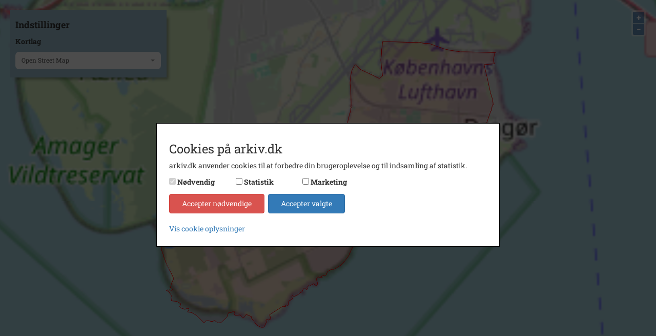

--- FILE ---
content_type: text/html; charset=utf-8
request_url: https://arkiv.dk/vis/vispaakort/124843
body_size: 11488
content:
<!DOCTYPE html>

<html>
<head>
    <meta http-equiv="X-UA-Compatible" content="IE=edge">
    <meta name="viewport" content="width=device-width, initial-scale=1">
    <meta name="description" />
    <meta name="keywords" />
    <meta name="viewport" content="width=device-width, initial-scale=1.0, maximum-scale=1.0, user-scalable=no" />
    <meta http-equiv="Cache-Control" content="no-cache">
    <meta http-equiv="Pragma" content="no-cache">
    <meta http-equiv="Expires" content="0">

    <link rel="shortcut icon" type='image/x-icon' href="/Images/favicon.ico" />
    <link rel="stylesheet" href="https://cdnjs.cloudflare.com/ajax/libs/font-awesome/4.7.0/css/font-awesome.min.css">
    <title>arkiv.dk | Foretag din s&#xF8;gning</title>
    

    <link rel="stylesheet" href="/bundles/styles" />
</head>
<body>

    <div class="container-fluid">

        <div class="row">
            

<input data-val="true" data-val-required="The RegistreringId field is required." id="RegistreringId" name="RegistreringId" type="hidden" value="124843" />
<input data-val="true" data-val-required="The GeografiPolygonPoints field is required." id="GeografiPolygonPoints" name="GeografiPolygonPoints" type="hidden" value="{&quot;type&quot;:&quot;FeatureCollection&quot;,&quot;features&quot;:[{&quot;type&quot;:&quot;Feature&quot;,&quot;geometry&quot;:{&quot;type&quot;:&quot;MultiPolygon&quot;,&quot;coordinates&quot;:[[[[12.6451254621966,55.6082961318439],[12.6464077729263,55.6081932071335],[12.6477436275428,55.6081663219003],[12.6482488247092,55.6081164827658],[12.6498545632251,55.6078019720594],[12.6514801728877,55.6074598448947],[12.6523185669062,55.6073147170194],[12.6523260897731,55.6072753309804],[12.652576684833,55.6072194257154],[12.6547418983847,55.606924154571],[12.6572518292814,55.6066480036716],[12.6585650354066,55.6065912746274],[12.6602222527123,55.6065481382497],[12.6636507243169,55.6065300821489],[12.6644516638481,55.6065095025015],[12.6703039609165,55.6064450022533],[12.6701482911211,55.6064388490518],[12.6699980516219,55.6061790874793],[12.6696898876724,55.6054473051421],[12.6695911274464,55.6051257420075],[12.6696002683785,55.6047833034577],[12.6697427749805,55.6046040098935],[12.6698406564166,55.6045787252993],[12.6699261280023,55.604338387008],[12.6699131881312,55.604289883432],[12.6695952961805,55.6042780821495],[12.6695753062667,55.6042391347374],[12.6695161686886,55.6042350192058],[12.6664950850443,55.6041498711159],[12.6673263752753,55.6021170582026],[12.6673543620701,55.6020097051259],[12.6673140586087,55.6020097870314],[12.6673755119426,55.6019816380445],[12.6686197938053,55.598841316437],[12.6692906510422,55.5975798613472],[12.6695400223704,55.5965470689403],[12.6693311054732,55.5965652872636],[12.6692452411315,55.5962941135064],[12.6691310525258,55.5962133311476],[12.6690129892408,55.5958245371109],[12.6688378860079,55.5953865005795],[12.6686907846056,55.5953192082019],[12.6662874225552,55.5913994090199],[12.6652140699059,55.5906830285841],[12.6626686328555,55.5889093782104],[12.6561408963235,55.5844534742979],[12.6553302397774,55.5843992221449],[12.6550406321236,55.5844192238104],[12.6549780977457,55.5844698524535],[12.6549624582114,55.5844222966511],[12.654665514386,55.5844239806565],[12.6546164996423,55.5844591794738],[12.6546403046526,55.584544414566],[12.6544822369537,55.5845592787827],[12.6544516559394,55.5844682904804],[12.6543836062984,55.5844289314059],[12.6542019556456,55.5844242598508],[12.654206938504,55.5843920082874],[12.6513999069259,55.5842571152882],[12.6467265933094,55.5839902222101],[12.6425788790826,55.5837725508633],[12.6420911626783,55.5837316919511],[12.6393053246702,55.583586447438],[12.6405088366098,55.5774129050783],[12.6403518914612,55.5774291464543],[12.6398218080172,55.5773653493011],[12.639180482442,55.5774025246429],[12.6387780039262,55.5773613040111],[12.6385552042405,55.5774492328626],[12.6380938249968,55.5775240204641],[12.6380501055991,55.5774831238291],[12.6380225058857,55.5775326455373],[12.637932281345,55.5775213018081],[12.6378907204875,55.5774584388066],[12.6377647706624,55.5774756225832],[12.6377235425351,55.5775461240343],[12.6375993597451,55.5775632520696],[12.6375817117648,55.5776089400948],[12.637502440295,55.5776174590322],[12.6374295860667,55.5775527053513],[12.6372235604237,55.5775248596857],[12.6372184671612,55.577452551877],[12.6373441518043,55.5774517217554],[12.6373422024569,55.5773867564293],[12.6371772967327,55.5772689495315],[12.6370729416247,55.5772648923568],[12.6367134856761,55.5773413661832],[12.6366486995755,55.5775159308437],[12.6363246504311,55.5775356457744],[12.6361335217971,55.5776147878012],[12.6360546457357,55.5775714500362],[12.6359515807831,55.5775689045974],[12.6359468204456,55.5774694941486],[12.6358469151402,55.5774592046792],[12.6357482158097,55.5774794774551],[12.635514378131,55.5774007690793],[12.635525859316,55.5773106904235],[12.6352693876183,55.5771328705557],[12.635304579922,55.5770052209164],[12.6351186684092,55.5770115397947],[12.6350057437082,55.577054326561],[12.634942267287,55.5771524897089],[12.6347998264161,55.5771475577438],[12.6347400807672,55.5772082509191],[12.634797469843,55.5773830129315],[12.63463059557,55.5774321551836],[12.6344568544748,55.5771997995881],[12.6343111854028,55.5772655465432],[12.6341207207471,55.5772268116832],[12.6336615655813,55.5772181997631],[12.6335857544273,55.5771672396609],[12.6334912601167,55.5771982657392],[12.6334101531164,55.5771635920488],[12.6332470185799,55.5772031896057],[12.6331719477891,55.5771381904702],[12.6330467099713,55.5771374441057],[12.6329292458311,55.577160696121],[12.6328057810443,55.5772201280998],[12.6324303568808,55.5771338807902],[12.6322738984687,55.5771370143595],[12.6318958124896,55.5770109302847],[12.6319131705006,55.576884798127],[12.6317348179242,55.5767523635554],[12.6314083380385,55.5766883258932],[12.6311888802346,55.5767531751121],[12.6304291184092,55.5764692058602],[12.6302069906401,55.5765172329872],[12.6300858309264,55.5764778520661],[12.6301120742729,55.5764353861374],[12.6300616598287,55.5764038693167],[12.6300181434158,55.576416856998],[12.6299207863242,55.5763095919044],[12.6300196334252,55.5762278231658],[12.6300046839147,55.5761794646653],[12.6298464295465,55.5761078254677],[12.6300124206921,55.5760481967223],[12.6299544723679,55.5759958408789],[12.6297229543115,55.5760740484094],[12.6296173439778,55.5760650673434],[12.6296128057612,55.5760027321209],[12.6295561940986,55.5759127838575],[12.6296637445117,55.575865183023],[12.6297934772179,55.5758543702972],[12.6297257506832,55.5757483049274],[12.6297379433541,55.5756803998608],[12.6295461772489,55.5755144039458],[12.6291181150727,55.5753866364807],[12.6288254410256,55.5752532355744],[12.6287871143995,55.5751071614038],[12.6287055022371,55.5750155451055],[12.6284134084352,55.5750719783294],[12.6283002942984,55.5750368581745],[12.6282698096311,55.5749530338757],[12.6280193274268,55.574905351486],[12.6280042704475,55.5748603359294],[12.6281372644649,55.574848417075],[12.6281665970569,55.5748136722627],[12.6281326854265,55.5747824921242],[12.62791122147,55.5748543856487],[12.6280233705735,55.5750257589149],[12.6279434071666,55.5750434016608],[12.6276782507036,55.5749394175065],[12.6276520372129,55.5747749494349],[12.6274826898923,55.57457196964],[12.6274361176924,55.5744697126286],[12.6273459940943,55.574430259096],[12.6270505746562,55.5744853835038],[12.6268891934747,55.5744489038898],[12.6267553533361,55.5743236707805],[12.6266394211621,55.5742611866852],[12.6265980602545,55.5742005564267],[12.626485921824,55.5741773946065],[12.6264620490084,55.5740331317326],[12.6265104132611,55.5740255252162],[12.6264872813317,55.5739659914874],[12.6265267295369,55.5739222248982],[12.6266173235344,55.5738876611086],[12.6266953365566,55.5738902823384],[12.6267902285021,55.5738276925254],[12.6267550266,55.5737765625999],[12.6266054617185,55.5737787647668],[12.6265376236853,55.5738272139538],[12.6264035105549,55.5738191880754],[12.6263272210376,55.57376094124],[12.6263157614589,55.5736979266605],[12.6263838659914,55.5736393070787],[12.626388268347,55.5736012300984],[12.6263221516912,55.573530022245],[12.6262297014353,55.5735118045393],[12.6261970653533,55.5734323579036],[12.6262383399,55.5733821995348],[12.626151066142,55.5733575095402],[12.6263079915052,55.5732089482442],[12.6262848915406,55.5730849578389],[12.6261076821008,55.5730633437574],[12.6259708165912,55.5729722355523],[12.6260788005055,55.5728532064713],[12.6257313589343,55.5726909132885],[12.6257196171047,55.572638915353],[12.6257414627819,55.5725728516509],[12.625820188564,55.5725511529611],[12.6257220389679,55.5724451265028],[12.6255958531954,55.57238936644],[12.6253133180697,55.5721858322277],[12.6249933304893,55.5719155434003],[12.6243179731316,55.5714173327937],[12.6238890431991,55.5710530188011],[12.6236896518404,55.5707515154523],[12.6231356514923,55.5703514446901],[12.6217257122757,55.5688471397979],[12.6212012679766,55.5681293346229],[12.6207006189718,55.5676516088485],[12.6192640019871,55.5665946205352],[12.6184739253084,55.5661933820569],[12.6167224765778,55.565573259695],[12.6163793051174,55.5654798666368],[12.6160762374516,55.5654392993207],[12.6153750856482,55.5654210626742],[12.6140537431659,55.5650121004481],[12.6135647980612,55.5643861978341],[12.6132243817828,55.5642325592858],[12.6129230673358,55.5641518038821],[12.6124141394052,55.5643272841326],[12.6121287968155,55.5642132107948],[12.6119534563357,55.5640909207206],[12.611745453681,55.5640032569931],[12.6120184274432,55.5639494283696],[12.6120337633374,55.5640197972569],[12.6121366770141,55.5640529076687],[12.6122606916195,55.5640185821192],[12.6123362368894,55.5638860290569],[12.6120873648559,55.5639357189934],[12.6119597311015,55.5638710497414],[12.6112936329568,55.5639470765216],[12.6112099258735,55.5639910064213],[12.6109647213858,55.5639831296397],[12.6107682409978,55.5638961553216],[12.6107635460729,55.56384057447],[12.610497225199,55.5637802514533],[12.6103169171426,55.5636872983202],[12.6102309633163,55.563594579341],[12.6106814767285,55.5628575908721],[12.610574462012,55.5624322253438],[12.6101762912753,55.5623827494949],[12.609819282954,55.5624824787798],[12.6093973540109,55.5626974403113],[12.6083094217955,55.5623604157496],[12.6079158873988,55.5624560604767],[12.6071779593474,55.5620072250878],[12.6073799445472,55.5617310322838],[12.6069668080894,55.5616120229067],[12.6062616437203,55.5618791911157],[12.605849466221,55.5616470739845],[12.6055859749677,55.5612566298358],[12.6037149464082,55.5604940510029],[12.6027974686876,55.5602944321091],[12.602270482166,55.5604810593776],[12.602015262462,55.5601773775483],[12.60223933272,55.5599782043234],[12.6022297891906,55.5598274133301],[12.6011385709085,55.5594573670998],[12.6007653887446,55.5586124454441],[12.6002641101332,55.5586911069249],[12.5998940884226,55.5585619563641],[12.6000075957533,55.5583987158942],[12.5999237364097,55.558345432289],[12.5990766021835,55.5584406451199],[12.5946014923252,55.5568679574252],[12.595035207094,55.5560624500027],[12.5943041443398,55.5558188573681],[12.5936997188954,55.5559860949495],[12.5934145303583,55.5557894454746],[12.5937018400079,55.5555994978452],[12.5928398796265,55.5545047332888],[12.5924495284511,55.5544475092201],[12.5917596581126,55.5544823554713],[12.5906518152666,55.5547801546119],[12.5902089897409,55.5549511377395],[12.5885635994665,55.5562297379587],[12.588632336671,55.5564548746982],[12.5867760949168,55.5569081379181],[12.5858503923532,55.5562162373109],[12.5855844911275,55.556211510745],[12.5847301064652,55.5568130830429],[12.5829935471542,55.5566824071228],[12.5826781465563,55.5571463514297],[12.5830087849593,55.5574130280569],[12.582680407946,55.557526248132],[12.5816956860826,55.5572569184689],[12.5809362958635,55.5572919843056],[12.5806730607331,55.5569429309364],[12.5803914092344,55.5564456159449],[12.5800813348303,55.5562457825762],[12.578279654514,55.555337283422],[12.5773008798318,55.5553153149728],[12.5762064974633,55.5557905327429],[12.5756698056657,55.5555828564272],[12.5749758369439,55.5555797794737],[12.5740810182114,55.5557458360271],[12.5732134526871,55.5556785332006],[12.5727488385398,55.5553123316659],[12.5702877674224,55.5566689491391],[12.568968941368,55.5571385051684],[12.5682046924608,55.5572678351276],[12.5671757323634,55.5573984371291],[12.5675519910618,55.5578013483552],[12.5675712274909,55.5579836815779],[12.5672555481772,55.5580425340781],[12.5661974984384,55.557872919328],[12.5647220096734,55.5581661905989],[12.564522105648,55.558390343116],[12.5648847495076,55.5588781849022],[12.5635758463736,55.5593832542638],[12.5617565417762,55.559478269276],[12.5615848544406,55.5601910837936],[12.5617333237825,55.5603621354903],[12.5615931926759,55.5606385260381],[12.5608220974049,55.5612178297913],[12.5600385444049,55.5614532234143],[12.560540112439,55.5615564937664],[12.5607396428291,55.5614962614649],[12.5611724650418,55.5615599646837],[12.5618131367234,55.5614628913646],[12.5621481197226,55.5615942389901],[12.5619937538657,55.5618207105309],[12.5611682070681,55.5620664816685],[12.5615418960579,55.5623144342789],[12.5617675253982,55.5627644958749],[12.5625193102864,55.5636656847934],[12.5615406962609,55.5648113846392],[12.560901387868,55.5654998087231],[12.5608919536595,55.5655941522848],[12.5606598846989,55.5658005632329],[12.560610846992,55.5659004062308],[12.5604839049004,55.5660368508441],[12.5603295427717,55.5661224046332],[12.5602417892363,55.56634709643],[12.5601168762556,55.5665460429094],[12.5599880378225,55.5666564486535],[12.559384644747,55.5675141476091],[12.5591013267514,55.5680479132204],[12.5585207307241,55.5690227906579],[12.558385025103,55.5694141920275],[12.5581736782613,55.570432099423],[12.5580761421039,55.570693514958],[12.5580338825766,55.5711776025485],[12.5580508383262,55.5718559951226],[12.5581459012607,55.5722455398599],[12.55828404648,55.5726528685143],[12.5584355399926,55.5732570338117],[12.5586419862787,55.5738862895723],[12.5590351994619,55.5745934872043],[12.5592160156675,55.5747713630823],[12.5593309495482,55.5748248111064],[12.5764407334097,55.5778049745594],[12.5775188207809,55.578005828276],[12.5810663772826,55.578614411458],[12.5902240929538,55.5802257924757],[12.5911203886796,55.5789199269332],[12.5922335697988,55.5771728465523],[12.5985893313548,55.5770522289618],[12.6098992244987,55.5767994544152],[12.6111946686323,55.576110522676],[12.6113868998536,55.5759844074146],[12.6131300134837,55.5777218617511],[12.6135458252733,55.5782920413925],[12.6139790106656,55.5788155119729],[12.6144996544432,55.5793586655645],[12.615069155866,55.5801742924536],[12.6153800833002,55.5807637007201],[12.6152835010006,55.580784012157],[12.6153072665131,55.5808614034677],[12.6154537538763,55.5810541409315],[12.6157811911135,55.5813535216284],[12.6158270559745,55.5814478250889],[12.6158713374493,55.5817353711958],[12.6159674247751,55.5818912358836],[12.6162341209982,55.5822272861373],[12.6163471223671,55.582533976822],[12.6165227857579,55.5828660289448],[12.6167054213401,55.5831021920154],[12.6168252564906,55.5833718207699],[12.6170886454831,55.5838025635834],[12.617309670977,55.5843240257438],[12.6174820788668,55.5845207540908],[12.6176517714061,55.5846592378435],[12.6184113974127,55.5862589654802],[12.6184519286366,55.5863782658763],[12.6181009307375,55.5881343756114],[12.6177917569668,55.5886346472113],[12.6176510394552,55.5889488530568],[12.6176300287111,55.589189850192],[12.6176543198569,55.5896242562483],[12.6173347576979,55.589611802398],[12.6175304106096,55.5897984077983],[12.6176874196638,55.5898775065434],[12.6180914476334,55.5901276448277],[12.6183398546436,55.5902905046102],[12.6186711954306,55.5905419454388],[12.6188367679541,55.5906214094958],[12.6191676893907,55.5909031376705],[12.6196660119786,55.5913710721796],[12.619807512177,55.5915453645122],[12.6202004096897,55.5921473918153],[12.6206259805142,55.5927380406749],[12.6207044625257,55.5929095410694],[12.6207745431192,55.5931573908014],[12.6207230968627,55.5931796872236],[12.6210214472525,55.5939179293156],[12.6213323750378,55.5946150559637],[12.6215656461652,55.5950132663745],[12.6217501612713,55.5954000791497],[12.6218298612888,55.5959161951596],[12.6219305686636,55.5959173648079],[12.6219623751554,55.5962083523738],[12.6217658431122,55.5961772304662],[12.6217773657027,55.5962477511033],[12.6218794308568,55.5962685273702],[12.6219526854532,55.5971135815007],[12.6218388464398,55.5990107126359],[12.6216079904618,55.6006839792421],[12.6216331354981,55.6012296591222],[12.6217321533111,55.6018206040664],[12.6220286218574,55.6026832272933],[12.62234837032,55.6032708333039],[12.6229355630654,55.6038842026179],[12.623185940599,55.6040434778794],[12.6235312916414,55.6041473229891],[12.6239910070925,55.6038959642473],[12.6244323831312,55.6035947373058],[12.6249620871521,55.6033576228321],[12.6248984460374,55.6032722625815],[12.6314768058657,55.6015258651342],[12.6320388071375,55.6019299498038],[12.6324357145638,55.6020145251428],[12.6321168913256,55.6035636463287],[12.6318783960611,55.6050639821467],[12.6320960635145,55.6061843908946],[12.632133290146,55.6069599004273],[12.6322610963875,55.6074267719868],[12.6324485286173,55.6085266982772],[12.634625010521,55.608491106919],[12.6407464403332,55.608353203499],[12.644506092421,55.6083591812286],[12.6451254621966,55.6082961318439]]],[[[12.6311236233874,55.5763786982119],[12.6310960145474,55.5762642346694],[12.6311595805524,55.5762900776612],[12.6312386135724,55.5762612197748],[12.6312507434486,55.5761949436081],[12.6311026570945,55.5761590163462],[12.6310026742754,55.5761744785892],[12.6308992496785,55.5761426587868],[12.6307310426217,55.5761643796863],[12.6306288493426,55.5761931576135],[12.6306198265551,55.5762640971195],[12.6306601861481,55.576296486002],[12.6306400141546,55.5763540793339],[12.6307559111549,55.576410636674],[12.6308272207294,55.5763637758466],[12.6308810344261,55.5763848506376],[12.6309052495643,55.5764540825748],[12.6309598397977,55.5764629775635],[12.6311236233874,55.5763786982119]]],[[[12.627669093375,55.5744484941705],[12.6276704055456,55.5744064097345],[12.6278600846866,55.574387007244],[12.627907391479,55.574307434647],[12.6278758493842,55.5742548618544],[12.6277807688501,55.5742154177996],[12.6276363038608,55.5742152875393],[12.6275583601624,55.574320000747],[12.6274645662104,55.574348920694],[12.6274213779808,55.5744022990968],[12.6274936731355,55.5744287011868],[12.6275569444527,55.5744203462747],[12.6275988960484,55.5744578618313],[12.627669093375,55.5744484941705]]]]},&quot;properties&quot;:{}}]}" />

<div id="map" class="visPaaKort"></div>

<div id="popupContainer" class="popupContainer hidden">
    <img src="/Images/remove.svg" class="closePopup" />
    <div class="navigation hidden noselect">
    <img src="/Images/arrow_left.svg" class="navigate-left navigate-disabled" />
    <div class="navigation-pageinfo"><span id="page-from">1</span> af <span id="page-to"></span></div>
    <img src="/Images/arrow_right.svg" class="navigate-right" />
</div>

    <div class="popupBody"></div>
</div>

<div id="kortContent">
    <div class="row">

        <div class="col-xs-6 col-sm-4 col-md-4 col-lg-3 filtercontainer-kort">
            <div id="filterselect">
                <div class="filtercollapse">
                    <div class="heading">
                        Indstillinger
                    </div>

                    <div class="header">
                        Kortlag
                    </div>
                    <div>
                        <input type="hidden" id="mapId" />
                        <select hidden class="kortlag-dropdown" data-placeholder="V&#xE6;lg sted">
                            <option>Open Street Map</option>
                        </select>
                    </div>
                </div>
            </div>
        </div>
    </div>

</div>



        </div>

    </div>

    
<div id="cookie-consent-overlay" class="hide">

    <div id="cookie-consent-wrapper" class="cookie-consent">
        <div class="cookie-consent-scroll-wrapper">
            <h3>Cookies p&#xE5; arkiv.dk</h3>
            <p>
                arkiv.dk anvender cookies til at forbedre din brugeroplevelse og til indsamling af statistik.
            </p>

            <div class="panel-group flex-consent" role="tablist" aria-multiselectable="true">
                <div id="cookie-consent-types"></div>
                <div class="cookie-actions">
                    <button class="btn btn-danger" id="cookie-consent-decline">Accepter n&#xF8;dvendige</button>
                    <button class="btn btn-primary btn-outline-dark" id="cookie-consent-accept">Accepter valgte</button>
                </div>
            </div>

            <div class="details-wrapper">
                <a data-toggle="collapse" href="#collapse-cookie-details" aria-expanded="false" aria-controls="collapse-cookie-details">
                    Vis cookie oplysninger
                </a>
                <div class="collapse" id="collapse-cookie-details">
                    <div class="cookie-list">
                        <div>
                            <div class="cookie-details-title">
                                <span>N&#xF8;dvendige</span>
                            </div>
                            <div class="cookie-details-description">
                                <span>N&#xF8;dvendige cookies hj&#xE6;lper med at g&#xF8;re en hjemmeside brugbar ved at aktivere grundl&#xE6;ggende funktioner, s&#xE5;som side-navigation og adgang til sikre omr&#xE5;der af hjemmesiden. Hjemmesiden kan ikke fungere optimalt uden disse cookies.</span>
                            </div>
                        </div>
                        <div>
                            <div class="cookie-details-title">
                                <span>Statistik</span>
                            </div>
                            <div class="cookie-details-description">
                                <span>
                                    Statistiske cookies hj&#xE6;lper os med at forst&#xE5;, hvordan bes&#xF8;gende interagerer med hjemmesiden ved at indsamle og rapportere oplysninger.
                                    <a data-toggle="collapse" href="#collapse-cookie-table" aria-expanded="false" aria-controls="collapse-cookie-table">
                                        Se anvendte cookies
                                    </a>
                                </span>
                            </div>
                            <div class="collapse table-responsive" id="collapse-cookie-table">
                                <table class="table">
                                    <thead>
                                        <tr>
                                            <th scope="col">Cookieudbyder</th>
                                            <th scope="col">Navn</th>
                                            <th scope="col">Form&#xE5;l</th>
                                            <th scope="col">Type</th>
                                            <th scope="col">Varighed</th>
                                        </tr>
                                    </thead>
                                    <tbody>
                                        <!--<tr>
                                            <td>Google Analytics</td>
                                            <td>_ga</td>
                                            <td>Registrerer et unik ID, som anvendes til at generere statisk data, om hvordan den bes&#xF8;gende anvender hjemmesiden.</td>
                                            <td>3. part</td>
                                            <td>2 &#xE5;r</td>
                                        </tr>
                                        <tr>
                                            <td>Google Analytics</td>
                                            <td>_gat</td>
                                            <td>Anvendes af Google analytics til at registrere antallet af events.</td>
                                            <td>3. part</td>
                                            <td>1 minut(ter)</td>
                                        </tr>
                                        <tr>
                                            <td>Google Analytics</td>
                                            <td>_gid</td>
                                            <td>Registrerer et unikt ID, som anvendes til at generere statisk data, om hvordan den bes&#xF8;gende anvender hjemmesiden.</td>
                                            <td>3. part</td>
                                            <td>1 dag(e)</td>
                                        </tr>-->
                                        <tr>
                                            <td>Vimeo</td>
                                            <td>vuid</td>
                                            <td> Indsamler data om brugerens bes&#xF8;g p&#xE5; hjemmesiden s&#xE5;som hvilke sider der er l&#xE6;st.</td>
                                            <td>3. part</td>
                                            <td>2 &#xE5;r</td>
                                        </tr>
                                    </tbody>
                                </table>
                            </div>
                        </div>
                        <div>
                            <div class="cookie-details-title">
                                <span>Marketing</span>
                            </div>
                            <div class="cookie-details-description">
                                <span>Marketing cookies bruges til at spore brugere p&#xE5; tv&#xE6;rs af websites. Hensigten er at vise annoncer, der er relevant og engagerende for den enkelte bruger, og dermed mere v&#xE6;rdifulde for udgivere og tredjeparts-annonc&#xF8;rer.</span>
                                <a data-toggle="collapse" href="#collapse-cookie-table-marketing" aria-expanded="false" aria-controls="collapse-cookie-table-marketing">
                                    Se anvendte cookies
                                </a>
                            </div>
                            <div class="collapse table-responsive" id="collapse-cookie-table-marketing">
                                <table class="table">
                                    <thead>
                                        <tr>
                                            <th scope="col">Cookieudbyder</th>
                                            <th scope="col">Form&#xE5;l</th>
                                            <th scope="col">Type</th>
                                        </tr>
                                    </thead>
                                    <tbody>
                                        <tr>
                                            <td>Youtube</td>
                                            <td>Indsamler oplysninger om brugerne og deres aktivitet p&#xE5; websitet via indlejrede videoafspillere med det form&#xE5;l at levere m&#xE5;lrettet annoncering.</td>
                                            <td>3. part</td>
                                        </tr>
                                        <tr>
                                            <td>Vimeo</td>
                                            <td>Indsamler oplysninger om brugerne og deres aktivitet p&#xE5; websitet via indlejrede videoafspillere med det form&#xE5;l at levere m&#xE5;lrettet annoncering.</td>
                                            <td>3. part</td>
                                        </tr>
                                        <tr>
                                            <td>Shareaholic</td>
                                            <td>Indsamler oplysninger om brugerne og deres aktivitet p&#xE5; websitet og delingen af indhold p&#xE5; sociale medier med det form&#xE5;l at levere m&#xE5;lrettet annoncering.</td>
                                            <td>3. part</td>
                                        </tr>
                                        <!--<tr>
                                            <td>Google</td>
                                            <td>Anvendes til at registrere og rapportere om hjemmesidebrugerens handlinger efter at have set eller klikket p&#xE5; en af annonc&#xF8;rens annoncer. Form&#xE5;let er at m&#xE5;le effekten af en annonce samt at m&#xE5;lrette annoncer til brugeren.</td>
                                            <td>3. part</td>
                                        </tr>-->
                                    </tbody>
                                </table>
                            </div>
                        </div>
                        <br />
                        <a href="/privatlivspolitik">Cookie- og privatlivspolitik</a>
                    </div>
                </div>
            </div>
        </div>

    </div>
</div>


    


    

    <script src="/bundles/scripts"></script>

    
    <script>
        Kort.initBaseMap('https://omnimaps-apim.azure-api.net', '', '', '', '{"KortlagId":null,"HistoriskAtlasId":null,"KortlagNavn":""}', 'c4ab53c98ec549579978fe31045d1b3a');
        Kort.initAddClickEvent('False');
    </script>



</body>
</html>

--- FILE ---
content_type: image/svg+xml
request_url: https://arkiv.dk/Images/arrow_left.svg
body_size: 1106
content:
<?xml version="1.0" encoding="UTF-8"?>
<svg width="6px" height="10px" viewBox="0 0 6 10" version="1.1" xmlns="http://www.w3.org/2000/svg" xmlns:xlink="http://www.w3.org/1999/xlink">
    <!-- Generator: Sketch 55 (78076) - https://sketchapp.com -->
    <title>icon / left arrow</title>
    <desc>Created with Sketch.</desc>
    <defs>
        <polygon id="path-1" points="15.497789 15 17 13.6138152 12 9 7 13.6138152 8.50221105 15 12 11.7723697"></polygon>
    </defs>
    <g id="Kortvisning" stroke="none" stroke-width="1" fill="none" fill-rule="evenodd">
        <g id="PC-/-kortvisning" transform="translate(-826.000000, -402.000000)">
            <g id="Group" transform="translate(593.000000, 391.000000)">
                <g id="Pagination" transform="translate(220.000000, 0.000000)">
                    <g id="icon-/-arrow-left" transform="translate(4.000000, 4.000000)">
                        <mask id="mask-2" fill="white">
                            <use xlink:href="#path-1"></use>
                        </mask>
                        <use id="↳-🎨Color" fill="#999999" fill-rule="evenodd" transform="translate(12.000000, 12.000000) rotate(-90.000000) translate(-12.000000, -12.000000) " xlink:href="#path-1"></use>
                    </g>
                </g>
            </g>
        </g>
    </g>
</svg>

--- FILE ---
content_type: image/svg+xml
request_url: https://arkiv.dk/Images/arrow_right.svg
body_size: 1160
content:
<?xml version="1.0" encoding="UTF-8"?>
<svg width="6px" height="10px" viewBox="0 0 6 10" version="1.1" xmlns="http://www.w3.org/2000/svg" xmlns:xlink="http://www.w3.org/1999/xlink">
    <!-- Generator: Sketch 55 (78076) - https://sketchapp.com -->
    <title>icon / right arrow</title>
    <desc>Created with Sketch.</desc>
    <defs>
        <polygon id="path-1" points="15.497789 15 17 13.6138152 12 9 7 13.6138152 8.50221105 15 12 11.7723697"></polygon>
    </defs>
    <g id="Kortvisning" stroke="none" stroke-width="1" fill="none" fill-rule="evenodd">
        <g id="PC-/-kortvisning" transform="translate(-914.000000, -402.000000)">
            <g id="Group" transform="translate(593.000000, 391.000000)">
                <g id="Pagination" transform="translate(220.000000, 0.000000)">
                    <g id="icon-/-arrow-right" transform="translate(92.000000, 4.000000)">
                        <mask id="mask-2" fill="white">
                            <use xlink:href="#path-1"></use>
                        </mask>
                        <use id="↳-🎨Color" fill="#999999" fill-rule="evenodd" transform="translate(12.000000, 12.000000) rotate(-270.000000) translate(-12.000000, -12.000000) " xlink:href="#path-1"></use>
                    </g>
                </g>
            </g>
        </g>
    </g>
</svg>

--- FILE ---
content_type: image/svg+xml
request_url: https://arkiv.dk/Images/remove.svg
body_size: 1056
content:
<?xml version="1.0" encoding="UTF-8"?>
<svg width="10px" height="10px" viewBox="0 0 10 10" version="1.1" xmlns="http://www.w3.org/2000/svg" xmlns:xlink="http://www.w3.org/1999/xlink">
    <!-- Generator: Sketch 55 (78076) - https://sketchapp.com -->
    <title>icon / remove</title>
    <desc>Created with Sketch.</desc>
    <defs>
        <polygon id="path-1" points="16.415 8.414 15 7 11.708 10.293 8.415 7 7 8.414 10.293 11.707 7 15 8.415 16.414 11.708 13.122 15 16.414 16.415 15 13.122 11.707"></polygon>
    </defs>
    <g id="Kortvisning" stroke="none" stroke-width="1" fill="none" fill-rule="evenodd">
        <g id="PC-/-kortvisning" transform="translate(-1128.000000, -446.000000)">
            <g id="Group" transform="translate(593.000000, 391.000000)">
                <g id="Group-7" transform="translate(0.000000, 40.000000)">
                    <g id="icon-/-remove" transform="translate(528.000000, 8.000000)">
                        <mask id="mask-2" fill="white">
                            <use xlink:href="#path-1"></use>
                        </mask>
                        <use id="↳-🎨Color" fill="#B8B8B8" fill-rule="evenodd" xlink:href="#path-1"></use>
                    </g>
                </g>
            </g>
        </g>
    </g>
</svg>